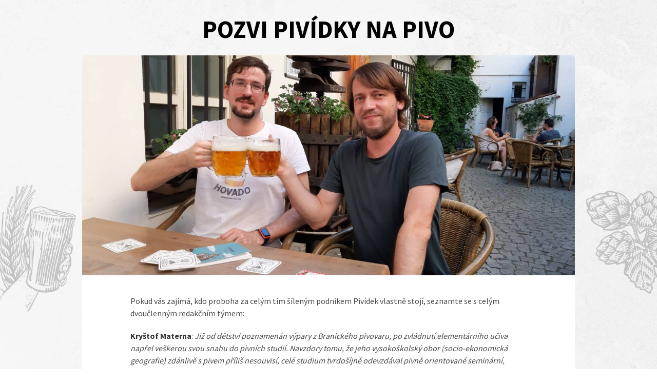

--- FILE ---
content_type: text/html; charset=utf-8
request_url: https://pividky.cz/pozvat-na-pivo?backlink=mjuzm
body_size: 13742
content:
<!DOCTYPE html>
<html lang="en">
	<head>
		<meta charset="utf-8">
		<meta http-equiv="X-UA-Compatible" content="IE=edge">
		<meta name="viewport" content="width=device-width, initial-scale=1">
		<title>Pozvi Pivídky na pivo | Pividky.cz - První české půlliterární stránky</title>
			<meta property="og:image" content="https://pividky.cz/images/fb.jpg">
			<meta property="og:url" content="https://pividky.cz/pozvat-na-pivo">
			<meta property="og:type" content="website">
			<meta property="og:site_name" content="Pividky.cz - První české půlliterární stránky">
		<link rel="icon" type="image/png" href="/favicon.jpg">
			<link rel="canonical" href="https://pividky.cz/pozvat-na-pivo">
<link rel="stylesheet" href="/dist/css/app.css?744f824962">
<link rel="stylesheet" href="/dist/css/homepage.buyusabeer.css?d41d8cd98f">
		<script async src="https://www.googletagmanager.com/gtag/js?id=UA-28264942-1"></script>
		<script>
			window.dataLayer = window.dataLayer || [];
			function gtag(){ dataLayer.push(arguments); }
			gtag('js', new Date());
			gtag('config', 'UA-28264942-1');
		</script>
		<script async src="https://pagead2.googlesyndication.com/pagead/js/adsbygoogle.js"></script>
	</head>
	<body>
		<div id="fb-root"></div>
		<script async defer crossorigin="anonymous" src="https://connect.facebook.net/cs_CZ/sdk.js#xfbml=1&version=v9.0" nonce="6VVjZvts"></script>

		<div id="navbar">
			<navbar items="[{&quot;label&quot;:&quot;Mapa pivovarů&quot;,&quot;link&quot;:&quot;https://pividky.cz/mapa-pivovaru&quot;,&quot;active&quot;:false},{&quot;label&quot;:&quot;Seznam pivovarů&quot;,&quot;link&quot;:&quot;https://pividky.cz/seznam-pivovaru&quot;,&quot;active&quot;:false},{&quot;label&quot;:&quot;Povídky&quot;,&quot;link&quot;:&quot;https://pividky.cz/povidky&quot;,&quot;active&quot;:false},{&quot;label&quot;:&quot;Pozvat na pivo&quot;,&quot;link&quot;:&quot;https://pividky.cz/pozvat-na-pivo&quot;,&quot;active&quot;:true},{&quot;label&quot;:&quot;Přihlásit&quot;,&quot;link&quot;:&quot;https://pividky.cz/prihlaseni&quot;,&quot;active&quot;:false}]"></navbar>
		</div>
		<div id="wrapper">
			<section>
				<div class="container" style="margin-bottom: 50px;">
					<h1 class="title">Pozvi Pivídky na pivo</h1>
					<div class="content">

<img src="/images/authors-top.jpg" style="border-top-right-radius: 5px; border-top-left-radius: 5px;">

<div class="columns" style="margin-top: 20px;">
	<div class="column is-10 is-offset-1">
		<p style="margin-bottom: 20px;">Pokud vás zajímá, kdo proboha za celým tím šíleným podnikem Pivídek vlastně stojí, seznamte se
		s celým dvoučlenným redakčním týmem:</p>
		<p style="margin-bottom: 20px;"><strong>Kryštof Materna</strong>: <em>Již od dětství poznamenán výpary z Branického pivovaru, po zvládnutí
		elementárního učiva napřel veškerou svou snahu do pivních studií. Navzdory tomu, že jeho
		vysokoškolský obor (socio-ekonomická geografie) zdánlivě s pivem příliš nesouvisí, celé studium
		tvrdošíjně odevzdával pivně orientované seminární, bakalářské a nakonec i diplomové práce, a
		v okamžiku, kdy si na tom založil i studium doktorské, tak už to všichni vzdali a uznali, že
		birogeografie není jen pojem, který si sám vymyslel. Kromě toho je spoluautorem Českého pivního
		atlasu a jediným autorem Pivandru – série pivovarských průvodců, které jsou dalším dokladem
		úpadkovosti půlliteratury mezi literárními žánry. Mimo to poctivě pracuje, ale stále se mu nedaří
		přesvědčit zaměstnavatele, že pivo souvisí i s kamionovou dopravou. Na další akademické půdě –
		Fakultě pivních studií, kterou sám spoluzakládal, mu byl udělen titul CSc. (kandidát sklerózy).</em></p>
		<p style="margin-bottom: 20px;"><strong>Jan Karel Bartuška</strong>: <em>Na stejné fakultě si sám udělil titul PDh. (pokročilá dehydratace). Vychován byl ve
		stínu uzavřeného Nuselského pivovaru a tak se zřejmě pod vlivem strachu, že pro dostatečnou zásobu
		piva nelze spoléhat na podniky, které mohou zavřít, pustil praktičtější pivní cestou. Jeho domovarnické
		pokusy zeptopivovaru Nuselské Hovado končí většinou minimálně z padesáti procent přímo ve
		sládkovi. Když už ovšem zvládne něco ze svých várek ihned nezkonzumovat, setkává se většinou s
		kladnými  ohlasy. Ani on se bohužel pivem neživí - tedy ve smyslu, že by si jím vydělával - a jeho
		návrhy, že založení firemního minipivovaru by mělo kladný vliv na pracovní morálku a umožnilo
		pojmout řízení letového provozu kreativnějším způsobem, zaměstnavatel vytrvale ignoruje.</em></p>
		<p style="margin-bottom: 20px;">Pivídky jsme spolu založili už v roce 2011. Původní záměr,
		tedy mít prostor pro prezentaci našich mnohdy nečekaně směřovaných <a href="/povidky?backlink=mjuzm">povídek o pivu</a>,
		které daly stránce název, se postupně více orientoval na kvalitní a aktuální <a href="/mapa-pivovaru?backlink=mjuzm">mapu pivovarů</a>.
		Stránky prošly nutným faceliftem v roce 2021, kdy mimo jiné přibyly i vychytávky pro registrované uživatele.</p>
		<p style="margin-bottom: 20px;">Veškerý obsah Pivídek tvoříme a nabízíme zcela zdarma. Minipivovary zkoušíme na vlastní játra. Jsme
		samozřejmě velmi rádi, pokud se vám Pivídky líbí – svoji přízeň můžete vyjádřit i drobnou finanční
		podporou a můžete nás pozvat na pivo:</p>
	</div>
</div>

<div class="columns">
	<div class="column is-10 is-offset-1">
<img src="/images/divider-desktop.png">
	</div>
</div>


<div class="columns is-multiline is-centered">
	<div class="column is-two-fifths">
		<p style="text-align: center;">
			<strong>Pozvat přes QR kód</strong>
<form action="/pozvat-na-pivo?backlink=mjuzm" method="post" id="frm-donateForm">

<div>
<div class="field">
	<label class="label"></label>

	<div class="control"><span style="margin-right: 10px;"><label class="radio"><input type="radio" name="amount" style="margin-right: 5px; vertical-align: middle;" value="50">Opravdu jen na jedno (50 Kč)</label></span><span style="margin-right: 10px;"><label class="radio"><input type="radio" name="amount" style="margin-right: 5px; vertical-align: middle;" checked value="100">Na „jedno“ dle české tradice...čili na dvě (100 Kč)</label></span><span style="margin-right: 10px;"><label class="radio"><input type="radio" name="amount" style="margin-right: 5px; vertical-align: middle;" value="200">Na degustační prkénko (200 Kč)</label></span><span style="margin-right: 10px;"><label class="radio"><input type="radio" name="amount" style="margin-right: 5px; vertical-align: middle;" value="0">Na kolik chcete (dopište sami)</label></span></div>
</div>

<div class="field">
	<label class="label" for="amount-input"></label>

	<div class="control"><input type="number" name="amountInput" id="amount-input" disabled data-nette-rules='[{"op":":integer","msg":"Please enter a valid integer."}]' value="1000" class="input"></div>
</div>
</div>

<input type="hidden" name="_do" value="donateForm-submit"><!--[if IE]><input type=IEbug disabled style="display:none"><![endif]-->
</form>
			<img src="[data-uri]" id="qrcode" alt="QR platba" style="margin-top: 30px;">
		</p>
	</div>
</div>

<div class="columns">
	<div class="column is-10 is-offset-1">
<img src="/images/divider-desktop.png">
	</div>
</div>

<div class="columns is-centered">
	<div class="column is-two-fifths">
		<p style="text-align: center;">
			<strong>Bankovním převodem</strong><br>
			<div class="payment-details">
				<div><strong>Číslo účtu:</strong> <span>2601285952/2010</span></div>
				<div><strong>Var. symbol:</strong> <span>223540</span></div>
				<div><strong>IBAN:</strong> <span>CZ16 2010 0000 0026 0128 5952</span></div>
				<div><strong>SWIFT/BIC:</strong> <span>FIOBCZPPXXX</span></div>
			</div>
		</p>
	</div>
</div>

<div class="columns">
	<div class="column is-10 is-offset-1">
<img src="/images/divider-desktop.png">
	</div>
</div>

<div class="columns is-multiline">
	<div class="column is-10 is-offset-1">
		<p><strong>Kontakt</strong>: Pokud nám chcete cokoliv sdělit, můžete nás kontaktovat
		na mailu <a href="mailto:redakce@pividky.cz">redakce@pividky.cz</a>,
		nebo na <a href="https://www.facebook.com/Pividky.cz">Facebooku</a>.</p>
	</div>
	<div class="column is-one-third is-offset-one-third" style="text-align: center;">
		<img src="/images/thanks-for-beer.png">
	</div>
</div>

<img src="/images/authors.jpg" style="border-bottom-right-radius: 5px; border-bottom-left-radius: 5px; margin-bottom: -6px;">
					</div>
				</div>
			</section>
		</div>

		<footer class="footer" style="text-align: center;">
			<div style="margin-bottom: 5px">
				<div class="fb-share-button" data-href="https://pividky.cz" data-layout="button_count" data-size="small">
					<a target="_blank" href="https://www.facebook.com/sharer/sharer.php?u=https://pividky.cz&amp;src=sdkpreparse" class="fb-xfbml-parse-ignore">Sdílet</a>
				</div>
				<button class="fb-button">
					<a href="https://www.facebook.com/Pividky.cz" target="_blank" rel="noopener">Pivídky na Facebooku</a>
				</button>
			</div>
			<p>Napište Pivídkám: <a href="mailto:redakce@pividky.cz">redakce@pividky.cz</a></p>
			<p>&copy; 2011&ndash;2026,
				made by <a href="https://patrio.dev" style="color: #50B9A6;">patrio.dev <img src="/images/patrio-logo.png" style="height: 20px; vertical-align: middle;"></a>,
				maps by <a href="https://mapriot.com" style="color: #D03D33;">MapRiot.com <img src="/images/mapriot-logo.png" style="height: 20px; vertical-align: middle;"></a>
			</p>
		</footer>

<script type="text/javascript" src="/dist/js/app.js?fc9a7763dc"></script>
		<script src='https://www.google.com/recaptcha/api.js'></script>
		
<script type="text/javascript" src="/dist/js/homepage.buyusabeer.js?5962b4d1f2"></script>
	</body>
</html>
